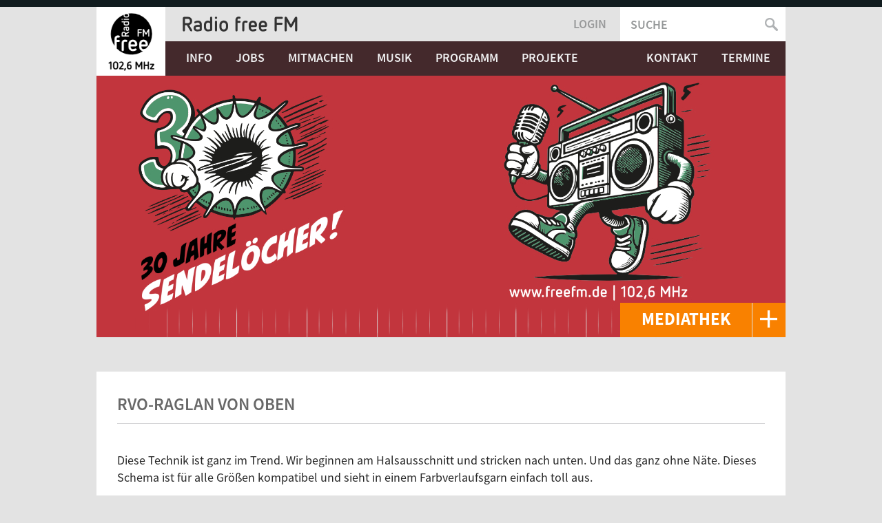

--- FILE ---
content_type: text/html; charset=utf-8
request_url: https://www.freefm.de/termin/rvo-raglan-von-oben
body_size: 5762
content:
<!doctype html>
<!-- paulirish.com/2008/conditional-stylesheets-vs-css-hacks-answer-neither/ -->
<!--[if lt IE 7]> <html class="no-js lt-ie9 lt-ie8 lt-ie7" lang="de" xml:lang="de" dir="ltr" 
  xmlns:content="http://purl.org/rss/1.0/modules/content/"
  xmlns:dc="http://purl.org/dc/terms/"
  xmlns:foaf="http://xmlns.com/foaf/0.1/"
  xmlns:rdfs="http://www.w3.org/2000/01/rdf-schema#"
  xmlns:sioc="http://rdfs.org/sioc/ns#"
  xmlns:sioct="http://rdfs.org/sioc/types#"
  xmlns:skos="http://www.w3.org/2004/02/skos/core#"
  xmlns:xsd="http://www.w3.org/2001/XMLSchema#"> <![endif]-->
<!--[if IE 7]>    <html class="no-js lt-ie9 lt-ie8" lang="de" xml:lang="de" dir="ltr" 
  xmlns:content="http://purl.org/rss/1.0/modules/content/"
  xmlns:dc="http://purl.org/dc/terms/"
  xmlns:foaf="http://xmlns.com/foaf/0.1/"
  xmlns:rdfs="http://www.w3.org/2000/01/rdf-schema#"
  xmlns:sioc="http://rdfs.org/sioc/ns#"
  xmlns:sioct="http://rdfs.org/sioc/types#"
  xmlns:skos="http://www.w3.org/2004/02/skos/core#"
  xmlns:xsd="http://www.w3.org/2001/XMLSchema#"> <![endif]-->
<!--[if IE 8]>    <html class="no-js lt-ie9" lang="de" xml:lang="de" dir="ltr" 
  xmlns:content="http://purl.org/rss/1.0/modules/content/"
  xmlns:dc="http://purl.org/dc/terms/"
  xmlns:foaf="http://xmlns.com/foaf/0.1/"
  xmlns:rdfs="http://www.w3.org/2000/01/rdf-schema#"
  xmlns:sioc="http://rdfs.org/sioc/ns#"
  xmlns:sioct="http://rdfs.org/sioc/types#"
  xmlns:skos="http://www.w3.org/2004/02/skos/core#"
  xmlns:xsd="http://www.w3.org/2001/XMLSchema#"> <![endif]-->
<!--[if gt IE 8]><!--> <html class="no-js" xml:lang="de" lang="de" dir="ltr" 
  xmlns:content="http://purl.org/rss/1.0/modules/content/"
  xmlns:dc="http://purl.org/dc/terms/"
  xmlns:foaf="http://xmlns.com/foaf/0.1/"
  xmlns:rdfs="http://www.w3.org/2000/01/rdf-schema#"
  xmlns:sioc="http://rdfs.org/sioc/ns#"
  xmlns:sioct="http://rdfs.org/sioc/types#"
  xmlns:skos="http://www.w3.org/2004/02/skos/core#"
  xmlns:xsd="http://www.w3.org/2001/XMLSchema#"> <!--<![endif]-->
  <head>
    <meta http-equiv="Content-Type" content="text/html; charset=utf-8" />
<link rel="shortcut icon" href="https://www.freefm.de/sites/all/themes/freefm/favicon.ico" type="image/vnd.microsoft.icon" />
<meta content="IE=edge,chrome=1" http-equiv="X-UA-Compatible" />
<meta content="width=device-width" name="viewport" />
<meta name="description" content="Diese Technik ist ganz im Trend. Wir beginnen am Halsausschnitt und stricken nach unten. Und das ganz ohne Näte. Dieses Schema ist für alle Größen kompatibel und sieht in einem Farbverlaufsgarn einfach toll aus. mit Manuela Seitter von Rock ´n´Roll Benötigt werden: Rundnadeln 3,5-4,5" />
<meta name="generator" content="Drupal 7 (https://www.drupal.org)" />
<link rel="canonical" href="https://www.freefm.de/termin/rvo-raglan-von-oben" />
<link rel="shortlink" href="https://www.freefm.de/node/45689" />
<meta property="og:site_name" content="Radio free FM" />
<meta property="og:type" content="article" />
<meta property="og:url" content="https://www.freefm.de/termin/rvo-raglan-von-oben" />
<meta property="og:title" content="RVO-Raglan von oben" />
<meta property="og:description" content="Diese Technik ist ganz im Trend. Wir beginnen am Halsausschnitt und stricken nach unten. Und das ganz ohne Näte. Dieses Schema ist für alle Größen kompatibel und sieht in einem Farbverlaufsgarn einfach toll aus. mit Manuela Seitter von Rock ´n´Roll Benötigt werden: Rundnadeln 3,5-4,5" />
<meta property="og:updated_time" content="2019-10-04T10:45:31+02:00" />
<meta property="article:published_time" content="2019-10-04T10:45:31+02:00" />
<meta property="article:modified_time" content="2019-10-04T10:45:31+02:00" />
    <title>RVO-Raglan von oben | Radio free FM</title>
    <link type="text/css" rel="stylesheet" href="https://www.freefm.de/sites/default/files/css/css_0g0bN6W176hJPKsOX4ke7jPZ23VuFoNhuxLWqY7AqTs.css" media="all" />
<link type="text/css" rel="stylesheet" href="https://www.freefm.de/sites/default/files/css/css_hTLrwzbU9bZhjvzx-j5entbJFEHkjJyd6RgHEla8FhA.css" media="all" />
<link type="text/css" rel="stylesheet" href="https://www.freefm.de/sites/default/files/css/css_bsCHdceFgE-exT-jjxD1jfZnXvfaJzlU6fc1yqkv2AQ.css" media="all" />
<link type="text/css" rel="stylesheet" href="https://www.freefm.de/sites/default/files/css/css_fZQk59pPmgiuHT8EhqP8ZYtzkHPkS0tP3PPZCBFF27o.css" media="all" />

<!--[if lte IE 8]>
<link type="text/css" rel="stylesheet" href="https://www.freefm.de/sites/default/files/css/css_47DEQpj8HBSa-_TImW-5JCeuQeRkm5NMpJWZG3hSuFU.css" media="all" />
<![endif]-->
<link type="text/css" rel="stylesheet" href="https://www.freefm.de/sites/default/files/css/css_Pauz08enJkhMAIm-8dgI1pp0rkr8nIhMhPITuuP1ZjA.css" media="all" />
<link type="text/css" rel="stylesheet" href="https://www.freefm.de/sites/default/files/css/css_m3ygdE_Llu8dimhQ1zi3GQdINrX7ZXEuBIZmBdU4P78.css" media="all" />
    <script type="text/javascript" src="https://www.freefm.de/sites/default/files/js/js_EKHy-AlEVABx2DeplduIhjrGSwvECh_Jqjyo6H-SwJo.js"></script>
<script type="text/javascript" src="https://www.freefm.de/sites/default/files/js/js_THcwq4G882w3Eb1HklHrvzGAKa_-1g_0QbuBqjMhaV4.js"></script>
<script type="text/javascript">
<!--//--><![CDATA[//><!--
L_ROOT_URL = "/sites/all/libraries/leaflet/";
//--><!]]>
</script>
<script type="text/javascript" src="https://www.freefm.de/sites/default/files/js/js_e2NsKGD6ER6U6wgAgbGUT1M5DN1mrk08K00-Jw5Wa6g.js"></script>
<script type="text/javascript" src="https://www.freefm.de/sites/default/files/js/js_jAOoPz_sFJeXLkcLhD_lqUsqLJOrITZOeL13R2_r878.js"></script>
<script type="text/javascript" src="https://www.freefm.de/sites/default/files/js/js__Xhwv1anpMR1LBa4GuCR7qvZXh7W8Mo4dnrb38nqUx4.js"></script>
<script type="text/javascript">
<!--//--><![CDATA[//><!--
L.Icon.Default.imagePath = "/sites/all/libraries/leaflet/images/";
//--><!]]>
</script>
<script type="text/javascript" src="https://www.freefm.de/sites/default/files/js/js_6q12WqowvDDoKBmbOoA0ZWCS6vPvs5Dr9pj_MEnxRDw.js"></script>
<script type="text/javascript" src="https://www.freefm.de/sites/default/files/js/js_otnGTX4J0r-ViVTlQ03ndsRVYA2lFfLSIYEkQ-MrBCA.js"></script>
<script type="text/javascript">
<!--//--><![CDATA[//><!--
jQuery.extend(Drupal.settings, {"basePath":"\/","pathPrefix":"","setHasJsCookie":0,"ajaxPageState":{"theme":"freefm","theme_token":"H4oYCE_Tc44sve8XpNotmU79cvAw1DwLoJvXqyXE_n0","jquery_version":"1.12","jquery_version_token":"hK5zbl4BQJAUKYDr2NfJJmFZHeGvWGQT9a28r11RRcU","js":{"sites\/all\/modules\/contrib\/jquery_update\/replace\/jquery\/1.12\/jquery.min.js":1,"misc\/jquery-extend-3.4.0.js":1,"misc\/jquery-html-prefilter-3.5.0-backport.js":1,"misc\/jquery.once.js":1,"misc\/drupal.js":1,"sites\/all\/modules\/contrib\/jquery_update\/replace\/ui\/external\/jquery.cookie.js":1,"sites\/all\/modules\/contrib\/jquery_update\/replace\/jquery.form\/4\/jquery.form.min.js":1,"misc\/ajax.js":1,"sites\/all\/modules\/contrib\/jquery_update\/js\/jquery_browser.js":1,"sites\/all\/modules\/contrib\/jquery_update\/js\/jquery_update.js":1,"sites\/all\/modules\/contrib\/ajax_pages\/nprogress.js":1,"sites\/all\/modules\/contrib\/ajax_pages\/ajax_pages.js":1,"sites\/all\/modules\/contrib\/jquery_update\/replace\/ui\/ui\/minified\/jquery.ui.core.min.js":1,"sites\/all\/modules\/contrib\/jquery_update\/replace\/ui\/ui\/minified\/jquery.ui.widget.min.js":1,"0":1,"sites\/all\/libraries\/leaflet\/leaflet.js":1,"sites\/all\/modules\/contrib\/jquery_update\/replace\/ui\/ui\/minified\/jquery.ui.position.min.js":1,"misc\/ui\/jquery.ui.position-1.13.0-backport.js":1,"sites\/all\/modules\/contrib\/jquery_update\/replace\/ui\/ui\/minified\/jquery.ui.menu.min.js":1,"sites\/all\/modules\/contrib\/jquery_update\/replace\/ui\/ui\/minified\/jquery.ui.autocomplete.min.js":1,"sites\/all\/modules\/contrib\/jquery_update\/replace\/ui\/ui\/minified\/jquery.ui.mouse.min.js":1,"sites\/all\/modules\/contrib\/jquery_update\/replace\/ui\/ui\/minified\/jquery.ui.draggable.min.js":1,"misc\/form-single-submit.js":1,"misc\/progress.js":1,"sites\/all\/modules\/contrib\/spamspan\/spamspan.js":1,"public:\/\/languages\/de_cHp1USgQioqkuG6cQaJuJeJftGXzSqoBlzSpBw4NpZo.js":1,"sites\/all\/modules\/contrib\/leaflet\/leaflet.drupal.js":1,"1":1,"sites\/all\/modules\/contrib\/search_autocomplete\/js\/jquery.autocomplete.js":1,"sites\/all\/libraries\/jquery.ui.touch-punch\/jquery.ui.touch-punch.min.js":1,"sites\/all\/themes\/freefm\/js\/libs\/jplayer\/dist\/jplayer\/jquery.jplayer.js":1,"sites\/all\/themes\/freefm\/js\/libs\/modernizr-2.6.2-respond-1.1.0.min.js":1,"sites\/all\/themes\/freefm\/js\/libs\/InFieldLabels\/src\/jquery.infieldlabel.min.js":1,"sites\/all\/themes\/freefm\/js\/libs\/jquery-ui-touch-punch-master\/jquery.ui.touch-punch.min.js":1,"sites\/all\/themes\/freefm\/js\/plugins.js":1,"sites\/all\/themes\/freefm\/js\/script.js":1,"sites\/all\/themes\/freefm\/js\/mediathek.js":1},"css":{"sites\/all\/modules\/contrib\/ajax_pages\/ajax_pages.css":1,"modules\/system\/system.base.css":1,"modules\/system\/system.menus.css":1,"modules\/system\/system.messages.css":1,"modules\/system\/system.theme.css":1,"misc\/ui\/jquery.ui.core.css":1,"misc\/ui\/jquery.ui.theme.css":1,"misc\/ui\/jquery.ui.menu.css":1,"misc\/ui\/jquery.ui.autocomplete.css":1,"modules\/field\/theme\/field.css":1,"modules\/node\/node.css":1,"modules\/search\/search.css":1,"modules\/user\/user.css":1,"sites\/all\/modules\/contrib\/video_filter\/video_filter.css":1,"sites\/all\/modules\/contrib\/views\/css\/views.css":1,"sites\/all\/modules\/contrib\/ctools\/css\/ctools.css":1,"sites\/all\/libraries\/leaflet\/leaflet.css":1,"sites\/all\/libraries\/leaflet\/leaflet.ie.css":1,"sites\/all\/modules\/contrib\/panels\/css\/panels.css":1,"sites\/all\/modules\/contrib\/search_autocomplete\/css\/themes\/basic-green.css":1,"sites\/all\/modules\/contrib\/search_autocomplete\/css\/themes\/minimal.css":1,"sites\/all\/modules\/contrib\/date\/date_api\/date.css":1,"sites\/all\/themes\/freefm\/font\/source-sans-pro\/source-sans-pro.css":1,"sites\/all\/themes\/freefm\/css\/style.css":1}},"ajaxPages":{"paths":{"admin":"import\nimport\/*\nnode\/*\/import\nnode\/*\/delete-items\nnode\/*\/log\nfield-collection\/*\/*\/edit\nfield-collection\/*\/*\/delete\nfield-collection\/*\/add\/*\/*\nfile\/add\nfile\/add\/*\nfile\/*\/edit\nfile\/*\/usage\nfile\/*\/delete\nfocal_point\/test-drive\nfocal_point\/preview\/*\/*\nimce\nimce\/*\nfile\/imce\/*\nimce-filefield\/*\nnode\/*\/edit\nnode\/*\/delete\nnode\/*\/revisions\nnode\/*\/revisions\/*\/revert\nnode\/*\/revisions\/*\/delete\nnode\/add\nnode\/add\/*\nuser\/*\/shortcuts\nadmin\nadmin\/*\nbatch\ntaxonomy\/term\/*\/edit\ntaxonomy-tools\/*\/order\/*\nuser\/*\/cancel\nuser\/*\/edit\nuser\/*\/edit\/*\ndevel\/*\nnode\/*\/devel\nnode\/*\/devel\/*\ncomment\/*\/devel\ncomment\/*\/devel\/*\nuser\/*\/devel\nuser\/*\/devel\/*\ntaxonomy\/term\/*\/devel\ntaxonomy\/term\/*\/devel\/*\nnode\/*\/revisions\/view\/*\/*","non_admin":"admin\/structure\/block\/demo\/*\nadmin\/reports\/status\/php"},"pathPrefixes":["de"],"linksSelector":"#page-wrapper a","wrapperSelector":"#page-wrapper"},"search_autocomplete":{"form1":{"selector":"#search-form[action=\u0022\/search\/node\u0022] #edit-keys","minChars":"3","max_sug":"10","type":"internal","datas":"https:\/\/www.freefm.de\/search_autocomplete\/autocomplete\/1\/","fid":"1","theme":"basic-green","auto_submit":"1","auto_redirect":"1"},"form3":{"selector":"#edit-search-block-form--2","minChars":"3","max_sug":"10","type":"internal","datas":"https:\/\/www.freefm.de\/search_autocomplete\/autocomplete\/3\/","fid":"3","theme":"minimal","auto_submit":"1","auto_redirect":"1"}},"urlIsAjaxTrusted":{"\/termin\/rvo-raglan-von-oben":true,"\/termin\/rvo-raglan-von-oben?destination=node\/45689":true}});
//--><!]]>
</script>
  </head>
  <body class="html not-front not-logged-in no-sidebars page-node page-node- page-node-45689 node-type-termin" >
    <!--[if lt IE 7]>
      <p class="chromeframe">You are using an <strong>outdated</strong> browser. Please <a href="http://browsehappy.com/">upgrade your browser</a> or <a href="http://www.google.com/chromeframe/?redirect=true">activate Google Chrome Frame</a> to improve your experience.</p>
    <![endif]-->
    <div id="skip">
      <a href="#main-menu">Jump to Navigation</a>
    </div>
    <div id="persistent">
          </div>
    <div id="page-wrapper">
            <div id="page-intro"></div>
<div id="page" class="page page-node-termin page-node page-freefm-home page-freefm-teaser with-navigation">
    <div id="page-top-wrapper"><div id="page-top"></div></div>
<!-- ______________________ HEADER _______________________ -->
  <header id="header">
          <a href="/" title="Startseite" rel="home" id="logo">
        <img src="https://www.freefm.de/sites/all/themes/freefm/logo.png" alt="Startseite"/>
      </a>
        <div id="header-top">
              <div id="name-and-slogan">
                                    <div id="site-name">
                <a href="/" title="Startseite" rel="home"><span>Radio free FM</span></a>
              </div>
                                        </div>
                       <a id="loginlink" href="#footer">Login</a>
                      <div id="header-region">
            <div class="region region-header">
    <div id="block-search-form" class="block block-search block-odd clearfix">
  <div class="block-inner">
                <div class="content" >
      <form action="/termin/rvo-raglan-von-oben" method="post" id="search-block-form" accept-charset="UTF-8"><div><div class="container-inline">
      <h2 class="element-invisible">Suchformular</h2>
    <div class="form-item form-type-textfield form-item-search-block-form">
  <label class="element-invisible" for="edit-search-block-form--2">Suche </label>
 <input title="Die Begriffe eingeben, nach denen gesucht werden soll." type="text" id="edit-search-block-form--2" name="search_block_form" value="" size="15" maxlength="128" class="form-text" />
</div>
<div class="form-actions form-wrapper" id="edit-actions"><input type="submit" id="edit-submit" name="op" value="Suche" class="form-submit" /></div><input type="hidden" name="form_build_id" value="form-poux9s34F3C5nA9EGGpyYs2PQ9ZdH0dX_5sEdmR8SFk" />
<input type="hidden" name="form_id" value="search_block_form" />
</div>
</div></form>    </div>
  </div>
</div> <!-- /block-inner /block -->  </div>
        </div>
          </div>

          <nav id="navigation" class="menu with-primary">
        <ul id="primary" class="links clearfix main-menu"><li class="menu-1014 first"><a href="/info" title="">Info</a></li>
<li class="menu-2097"><a href="/info/jobs" title="admin/structure/taxonomy/admin_tags/overview/20982">Jobs</a></li>
<li class="menu-663"><a href="/mitmachen" title="">Mitmachen</a></li>
<li class="menu-1192"><a href="/musik/musikfarbe" title="">Musik</a></li>
<li class="menu-322"><a href="/programm" title="Alles zu den Sendungen bei Radio free FM">Programm</a></li>
<li class="menu-1015"><a href="/projekte">Projekte</a></li>
<li class="menu-1040"><a href="/#kontakt" title="">Kontakt</a></li>
<li class="menu-1051 last"><a href="/#termine" title="">Termine</a></li>
</ul>                      </nav>
    
  </header> <!-- /header -->
  <div id="main" class="clearfix" role="main">
    <div id="section-teaser">
                              </div>
    <div id="content">
      <div id="content-inner" class="inner column center">


                          <div id="content-header">
            <div class="tabs"></div>
            <div id="messages">
                          </div>
                                      <h1 class="title page-title">
                                RVO-Raglan von oben               </h1>
                                                                      </div> <!-- /#content-header -->
                <div id="content-area">
            <div class="region region-content">
    <div id="block-system-main" class="block block-system block-even clearfix">
  <div class="block-inner">
                <div class="content" >
      <article id="node-45689" class="node node-termin node-odd node-is-page node-vm-full">
  <div class="node-inner">
    <header>
          
      
      
    </header>
    <div class="content">
      <div class="field field-name-body field-type-text-with-summary field-label-hidden"><div class="field-items"><div class="field-item even" property="content:encoded"><p>Diese Technik ist ganz im Trend. Wir beginnen am Halsausschnitt und stricken nach unten. Und das ganz ohne Näte. Dieses Schema ist für alle Größen kompatibel und sieht in einem Farbverlaufsgarn einfach toll aus. </p>
<p>mit Manuela Seitter von Rock ´n´Roll </p>
<p>Benötigt werden: Rundnadeln 3,5-4,5 </p>
</div></div></div><div class="field field-name-field-datum field-type-datetime field-label-above"><div class="field-label">Datum:&nbsp;</div><div class="field-items"><div class="field-item even"><span  property="dc:date" datatype="xsd:dateTime" content="2019-11-20T19:00:00+01:00" class="date-display-single">Mittwoch, 20. November 2019 - 19:00</span></div></div></div><div class="field field-name-field-ort field-type-text field-label-above"><div class="field-label">Ort:&nbsp;</div><div class="field-items"><div class="field-item even">Stadtbücherei Neu-Ulm </div></div></div><div class="field field-name-field-veranstaltungs-genre field-type-taxonomy-term-reference field-label-above"><div class="field-label">Veranstaltungs-Genre:&nbsp;</div><div class="field-items"><div class="field-item even"><a href="/termine/genre/kunst-amp-kultur" typeof="skos:Concept" property="rdfs:label skos:prefLabel" datatype="">Kunst &amp; Kultur</a></div></div></div><div class="field field-name-field-website field-type-link-field field-label-above"><div class="field-label">Website:&nbsp;</div><div class="field-items"><div class="field-item even">RVO-Raglan von oben </div></div></div><div class="field field-name-field-eintritt-frei field-type-list-boolean field-label-hidden"><div class="field-items"><div class="field-item even"></div></div></div><div class="field field-name-field-tags field-type-taxonomy-term-reference field-label-above"><div class="field-label">Tag:&nbsp;</div><div class="field-items"><div class="field-item even"><a href="/tags/stricken" typeof="skos:Concept" property="rdfs:label skos:prefLabel" datatype="">Stricken</a></div><div class="field-item odd"><a href="/tags/stadtb%C3%BCcherei-neu-ulm" typeof="skos:Concept" property="rdfs:label skos:prefLabel" datatype="">Stadtbücherei Neu-Ulm</a></div><div class="field-item even"><a href="/tags/erwachsene" typeof="skos:Concept" property="rdfs:label skos:prefLabel" datatype="">Erwachsene</a></div></div></div>    </div>
          <footer>
            
              <div class="links"></div>
            </footer>
      </div> <!-- /node-inner -->
</article> <!-- /node-->
    </div>
  </div>
</div> <!-- /block-inner /block -->  </div>
        </div>
                      </div>
    </div> <!-- /content-inner /content -->
     <!-- /sidebar-first -->
     <!-- /sidebar-second -->
  </div> <!-- /main -->
</div> <!-- /page -->

<!-- ______________________ FOOTER _______________________ -->
    <footer id="footer">
        <div class="footer-info">
            <div class="col">© 2025 Radio free FM</div>
            <div class="col"><a href="/info/impressum">Impressum</a></div>
            <div class="col"><a href="#skip" class="totop">Nach oben</a></div>
        </div>
                <div class="region region-footer">
    <section id="block-user-login" class="block block-user block-odd clearfix">
  <div class="block-inner">
              <h2 class="block-title">Benutzeranmeldung</h2>
            <div class="content" >
      <form action="/termin/rvo-raglan-von-oben?destination=node/45689" method="post" id="user-login-form" accept-charset="UTF-8"><div><div class="form-item form-type-textfield form-item-name">
  <label for="edit-name">Benutzername <span class="form-required" title="Diese Feld ist erforderlich.">*</span></label>
 <input placeholder="Benutzername" type="text" id="edit-name" name="name" value="" size="15" maxlength="60" class="form-text required" />
</div>
<div class="form-item form-type-password form-item-pass">
  <label for="edit-pass">Passwort <span class="form-required" title="Diese Feld ist erforderlich.">*</span></label>
 <input placeholder="Passwort" type="password" id="edit-pass" name="pass" size="15" maxlength="128" class="form-text required" />
</div>
<div class="item-list"><ul><li class="first last"><a href="/user/password" title="Ein neues Passwort per E-Mail anfordern.">Neues Passwort anfordern</a></li>
</ul></div><input type="hidden" name="form_build_id" value="form-r5pBoKidN1F119EpB5TWdHGiaeAIl29UkHUW-HvVerM" />
<input type="hidden" name="form_id" value="user_login_block" />
<div class="form-actions form-wrapper" id="edit-actions--2"><input type="submit" id="edit-submit--2" name="op" value="Anmelden" class="form-submit" /></div></div></form>    </div>
  </div>
</section> <!-- /block-inner /block --><div id="block-block-10" class="block block-block block-even clearfix">
  <div class="block-inner">
                <div class="content" >
      <div class="freefm-social">
<a href="https://www.facebook.com/radiofreefmulm/" target="_blank" title="Facebook" class="fm-facebook"><span>Facebook</span></a><br />
<a href="https://twitter.com/freefm" target="_blank" title="Twitter" class="fm-twitter"><span>Twitter</span></a><br />
<a href="https://soundcloud.com/radiofreefmulm" target="_blank" title="Soundcloud" class="fm-soundcloud"><span>Soundcloud</span></a><br />
<a href="https://www.youtube.com/channel/UCeQlOqGrHy5udP1Ja4tXS1w" target="_blank" title="Youtube" class="fm-youtube"><span>Youtube</span></a>
</div>
    </div>
  </div>
</div> <!-- /block-inner /block -->  </div>
          </footer> <!-- /footer -->
          </div>
  </body>
</html>


--- FILE ---
content_type: image/svg+xml
request_url: https://www.freefm.de/sites/all/themes/freefm/images/icons/icn-facebook.svg
body_size: 315
content:
<svg xmlns="http://www.w3.org/2000/svg" width="36" height="35">
    <path fill-rule="evenodd" d="M15.605 27.056h3.951v-9.477h2.636l.349-3.265h-2.985l.004-1.635c0-.852.082-1.308 1.315-1.308h1.647V8.105h-2.636c-3.167 0-4.281 1.584-4.281 4.248v1.961h-1.974v3.266h1.974v9.476zM.509.161h35.154V35H.509V.161z"/>
    <style type="text/css"><![CDATA[
    path { fill: #61686e; }
    ]]></style>
</svg>
